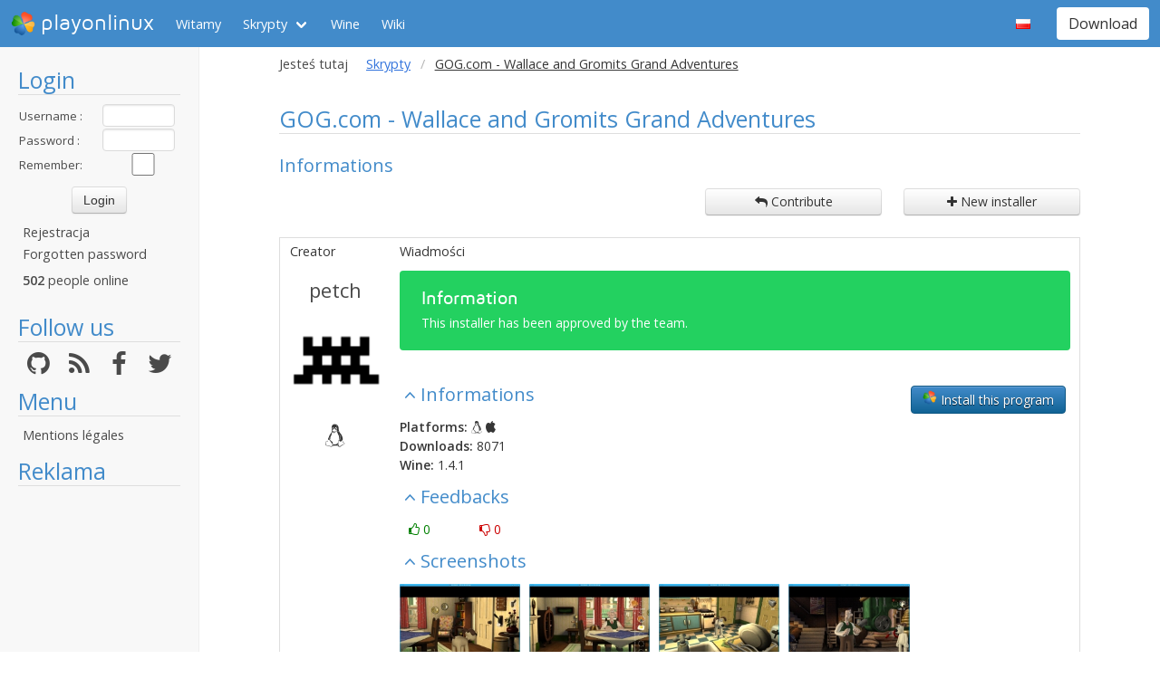

--- FILE ---
content_type: text/html; charset=utf-8
request_url: https://www.google.com/recaptcha/api2/aframe
body_size: 266
content:
<!DOCTYPE HTML><html><head><meta http-equiv="content-type" content="text/html; charset=UTF-8"></head><body><script nonce="ThQ1lwiptLktlvNOK_iwGw">/** Anti-fraud and anti-abuse applications only. See google.com/recaptcha */ try{var clients={'sodar':'https://pagead2.googlesyndication.com/pagead/sodar?'};window.addEventListener("message",function(a){try{if(a.source===window.parent){var b=JSON.parse(a.data);var c=clients[b['id']];if(c){var d=document.createElement('img');d.src=c+b['params']+'&rc='+(localStorage.getItem("rc::a")?sessionStorage.getItem("rc::b"):"");window.document.body.appendChild(d);sessionStorage.setItem("rc::e",parseInt(sessionStorage.getItem("rc::e")||0)+1);localStorage.setItem("rc::h",'1768223070614');}}}catch(b){}});window.parent.postMessage("_grecaptcha_ready", "*");}catch(b){}</script></body></html>